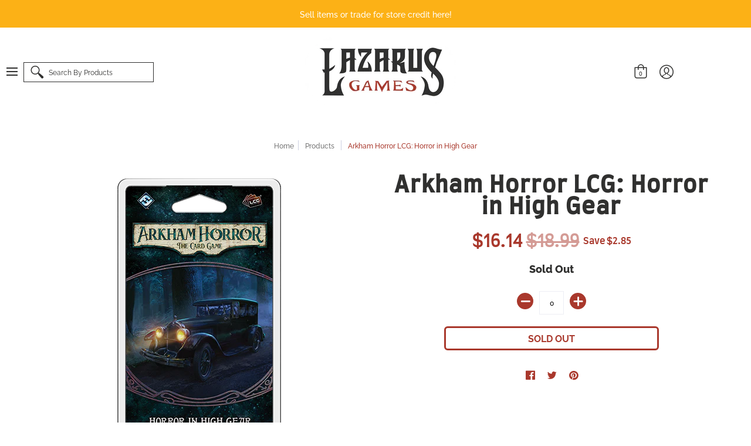

--- FILE ---
content_type: application/javascript; charset=utf-8
request_url: https://searchanise-ef84.kxcdn.com/preload_data.0Y5d3y9y1v.js
body_size: 12331
content:
window.Searchanise.preloadedSuggestions=['avatar magic','one piece','final fantasy','kill team','horus heresy','commander deck','grand archive','lord of the rings','bolt action','blood bowl','space marines','star wars unlimited','lord of the rings lcg','star wars','space wolves','death guard','final fantasy mtg','world eaters','space marine','middle earth','combat patrol','blood and plunder','legions imperialis','edge of eternities','star wars legion','marvel champions','arkham horror','booster box','spider man','magic the gathering','one piece tcg','dark angels','lorwyn eclipsed','pro acryl','astra militarum','secret lair','blood angels','iron wind metals','dragon shield','disney lorcana','thousand sons','gundam tcg','the old world','soulblight gravelords','prismatic evolution','chaos space marines','old world','mtg final fantasy','warhammer 40k','army painter','slaves to darkness','land raider','star wars armada','boarding patrol','blood & plunder','deck box','collector booster','age of sigmar','cities of sigmar','flesh and blood','emperor\'s children','leagues of votann','avatar the last airbender','death korps','x wing','grey knights','dice set','star wars rpg','final fantasy magic','adeptus titanicus','marvel crisis protocol','pokemon tcg','modern horizons 3','black templars','tomb kings','stormcast eternals','grand cathay','spirit island','flames of war','arkham horror lcg','journey together','gundam card game','warhammer dice','warhammer fantasy','imperial knights','forge world','warhammer underworlds','chapter approved','wood elf','card sleeves','legend of the five rings','star wars x-wing','pokemon booster box','empire of man','crisis protocol','start collecting','aeronautica imperialis','magic the gathering final fantasy','black templar','army box','magic the gathering avatar','starter set','battlefield in a box','fallout wasteland warfare','brothers war','game mat','minas tirith','warhammer old world','emperors children','high elf','dragon ball','chaos daemons','blood plunder','mtg commander','dungeon crawl classics','iron hands','chaos knights','games workshop','middle-earth sbg','adepta sororitas','adeptus custodes','the lord of the rings lcg','wasteland warfare','one piece booster','legion dice','cardfight vanguard','imperial knight','paint set','gloomspite gitz','old world presale','legion transfer sheet','star trek','board games','maggotkin of nurgle','transfer sheet','battle mat','adeptus mechanicus','pokemon cards','tarkir dragonstorm','citadel paint','marvel united','chaos spawn','the one ring','gamers grass','tiny epic','ral partha','dice tray','mork borg','commander decks','beasts of chaos','warriors of chaos','pre order','blades of khorne','solar auxilia','epic battles','tactical squad','whispers in the well','tomb world','legion imperialis','set booster','the horus heresy','pariah nexus','dice throne','dark souls','booster display','doctor who','yu jing','battle force','goodman games','paldean fates','blood bowl dice','warhammer quest','wilds of eldraine','dungeons and dragons','gift card','wood elves','teenage mutant','mtg final','arks of omen','raven guard','edge of','one ring','commander masters','chaos lord','night lords','ashes reborn','car wars','lorcana fabled','magic final fantasy','flesh eater','starter deck','surging sparks','armory deck','black library','star wars x wing','uruk hai','card box','inner sphere','mtg lord of the rings','gundam card','collector booster box','speed paint','age of darkness','mtg booster','prismatic evolutions','chaos space marine','endless spells','death korp','paint sets','avatar the last','tomb king','lord of','tau empire','board game','magic avatar','booster pack','battlefleet gothic','lord of the rings magic','chaos knight','jump pack','warhammer necrons','baldurs gate','grey seer','daughters of khaine','modern horizons','play mat','magic the gathering avatar the last airbender','white scar','noise marine','black powder','dawn of fire','crown zenith','ultra pro','army set','monument hobbies','dol amroth','dwarfen mountain holds','warhammer the old world','dragon shield sleeves','iron wind','warlord games','chaos black','green stuff','lost caverns','the army painter','dune imperium','mission pack','monster hunter','baldur\'s gate','combined army','deck boxes','magic the gathering commander','legiones astartes','sisters of battle','battletech clan','lord of the rings mtg','idoneth deepkin','genestealer cults','pokemon booster','game genic','sketch cover','weiss schwarz','assassins creed','white dwarf','drop pod','call of cthulhu','gamegenic sleeves','riftbound booster','gaming mat','mtg booster box','out of print','boss monster','leman russ','marvel crisis','mtg bundle','card game','kharadron overlords','edge of the empire','war dog','mission deck','terraforming mars','innistrad remastered','grand archive presale','bolt action starter','ogor mawtribes','red dragon inn','war dogs','imperial fists','world eater','azurite sea','space marine heroes','lotr lcg','all game terrain','magic the gathering final','war machine','magic lord of the rings','iron warriors','warhammer 40k orks','daemon prince','middle earth sbg','helsmiths of hashut','legends of the force','legion of everblight','necromunda dice','modern horizon 3','cyberpunk red','play booster','pathfinder 2e','mega evolution','lake town','star trek adventures','force pack','hero quest','warlord titan','chaos warriors','massive darkness 2','nemesis claw','magic commander','riftbound tcg','ossiarch bonereapers','one piece deck','mtg commander deck','free league','slay the','flesh eater courts','serpent horde','elite trainer box','edge of eter','champions of','march of the machine','metal dice','privateer press','orruk warclans','savage worlds','mansions of madness','collectors booster','marvel secret lair','battle of hoth','chapter approved mission','game of thrones','imperial assault','boarding actions','corvus belli','yu gi oh','dark elf','gamer grass','lorcana playmat','forbidden lands','magic booster box','blood angel','black bolt','army painter fanatic','ticket to ride','digimon tcg','oak and iron','dark eldar','magic spider man','red gobbo','warhammer terrain','white scars','king of the dead','van saar','force and destiny','matched play guide','infinity nomads','magic the gathering booster','war in rohan','aeon\'s end','star wars shatterpoint','legion transfer','here to slay','evolving skies','universes beyond','a song of ice and fire','general\'s handbook','warhammer starter','star wars ccg','grey knight','game of thrones lcg','table mat','blood bowl pitch','one piece card game','magic the gathering collector booster','shadowverse evolve','disciples of tzeentch','one piece booster box','card sleeve','alpha legion','shrouded fable','fallout wasteland','master of','contemptor dreadnought','imperial agents','king of tokyo','alien rpg','western legends','oak & iron','broken realms','lost caverns of ixalan','massive darkness','ultimate guard','pathfinder core','draft booster','sisters of silence','corvus cabal','secrets of power','super premium collection','dragon storm','paldea evolved','space wolf','death korps of krieg','rough riders','magic booster','imperial fist','monsterpocalypse masters of','army of the dead','warhammer 40k books','delta green','chaos daemon','tales of middle earth','emperor’s children','gundam booster','cthulhu death may die','far harad','blood and','warhammer underworld','vallejo paint','dr who','to paint','horus heresy transfers','lord of the rings games workshop','war of the ring','warhammer novel','death company','dragon shield matte','cursed city','scarlet violet 151','vampire the masquerade','thunderstone quest','high elf realms','team yankee','lazarus games','fallout mtg','star realms','moria goblin','pro acryl red','siege of terra','blackstone fortress','walking dead','da red gobbo','mystic vale','warhammer the horus heresy','gundam starter deck','orks combat','one piece starter deck','warhammer old','magic box','beast of chaos','dry brush','logan grimnar','monster manual','thunder junction','brutal and','set booster box','kings of war','battle for berlin','contrast paint','shadows of','citadel base','battletech starter','sons of horus','data cards','ash waste','playing cards','trench crusade','fusion world','dark angel','one piece starter decks','card storage','40k miniatures','brotherhood of steel','star wars lcg','battle fleet','scene box','alpha strike','genestealer cult','kill team starter','imperial guard','fire dragons','word bearers','matt sealer','traveller rpg','ninja turtles','star wars legion card pack','battletech gothic','wood elf realms','final fantasy magic the gathering','ash waste nomads','riders of rohan','paint brush','army painter brush','foundations mtg','ravnica remastered','bloomburrow commander','citadel case','pre sale','middle earth strategy battle game','army painter primer','lord of the ring','assault squad','steve jackson','range wars','the one ring rpg','inner circle','warpaint fanatic','dice bag','lord of the rings the card game','ascended heroes','vampire the masquerade rivals','pokémon mega','one ring rpg','collector booster display','x-wing miniatures','ashes of','scarlet and violet','command squad','final fantasy tcg','horus heresy books','battletech books','25mm bases','temporal forces','mini dice','movement tray','star league','the lord of the rings','magic the gathering booster box','high elves','fusion strike','tales of middle-earth','pokémon tin','commander starter','dungeon crawl','return to dark tower','mtg lorwyn eclipsed','space wolves army box','port royal','salvage box','final fantasy commander','lords of','one piece starter','blood on the','warhammer warmaster','kids on bikes','chaos marines','mk iii','chaos dwarf','star wars deck','index cards','advent calendar','urban lance','space marine codex','secrets of magic','out of','fallout commander','citadel spray','playmat tube','uber corp','starblood stalkers','warhammer books','the lion','arcane journal','strong hold','destined rivals','fate of the','one piece be 2','gundam assemble','obsidian flames','crimson vow','outlaws of thunder','fallout rpg','figure case','dominaria remastered','miniature paint','age of rebellion','five rings','mtg booster pack','stellar crown','d&d 5e alternate cover','blood rites','doomtown range wars','lorcana booster box','isle of cats','firelock games','necromunda cards','bolt action german','battle tech','blood bowl skaven','zone mortalis','lord of the rings commander','imperial infantry','midnight hunt','citadel guard','gift bundle','sector mechanicus','double masters','starter kit','warhammer 40k dice','super mutant','lord rings','battletech dice','orlock gang','avatar mtg','stranger things','phantasmal flames','elder scrolls','imperial armour','bloom burrow','army painter air','ork boyz','mordor orc','double feature','paradox rift','black orc','colt express','mtg decks','warhammer novels','three hunters','40k tau','magic the gathering lord of the rings','bloomburrow deck box','mtg collector','battle armor','wild warg','hedonites of slaanesh','jump to lightspeed','new capenna','warhammer ork','warriors of the dead','one p','death may die','unstable unicorns','mtg commander decks','scout squad','night lord','kill team starter set','terminator squad','kingdom of bretonnia','team rocket','vampire lord','warhammer warcry','dragon shield brushed','bloomburrow co','ash wastes','dice masters','mark iii','sleeping gods','agents of the imperium','the last airbender','basing material','rift bound','edge of etern','magic spider','marvel\'s spider-man','death in space','magic collector','battletech mercenaries','star wars dice','d&d 5e','dead marsh','dire foes','battle sanctum','middle earth strategy','40mm bases','warhammer hero','deck pod','perfect fit','mtg mystical archive japanese','warhammer oop','noise marines','shimmering skies','elder sign','player\'s handbook','tiny epic dungeons','pokemon card','chaos space','battletech lance','into the dark','orks 40k','masters of the universe','fantasy flight','miniature case','night goblin','tiny towns','soul grinder','secret lair x','avatar magic the gathering','battlefield box','final fan','one piece case','old gods','tempest of war','monument paint','battletech box','plague marines','original adventures reincarnated','legion republic','dice tower','trade in','warhammer 40k eldar','last alliance','league of','air brush paints','age of','forces of fantasy','steel legion','rogal dorn','player core 2','warhammer empire','wolf lord','neon dynasty','blood rage','vampire counts','strike force','collector box','time spiral remastered','bundle box','air brush','rider of the dead','paint brushes','dragon dice','a game of thrones lcg','one pi','battle group','me hanicum','horus heresy legiones astartes','elden ring','victory at sea','reign of jafar','symbaroum rpg','mtg ff','final fantasy bundle','final f','final fantasy collector','aeldari codex','keeper of secrets','magic deck','of honour','space marine captain','one piec','axis and allies','dwarf warriors','cadian astra militarum','warhammer age of sigmar','castle panic','solo rpg','dark tower','40k ork','circle orboros','infinity scenery','the end and the death','warp spiders','pokemon go','grand archive tcg','flesh blood','sector imperialis','legions impe','gamegenic matte','primaris captain','dol guldur','booster bundle','card holder','chaos chosen','legion astartes','haradrim warriors','the hobbit','heroes of','warhammer 40k codex','magic bundle','dark imperium','40k orks','brilliant stars','monster hunter world','dropzone commander','army painter set','booster box pokemon','battle ready bases','legend of the five rings lcg','forgotten realms','bright lights','spark of rebellion','a game of thrones','teenage mutant ninja turtles','fallout wasteland warfare starter','blood and plunder english','clan star','munchkin warhammer','witcher boardgame','avatar the','horus heresy saturnine','arkham horror the card game','one piece sleeves','age of sigmar spearhead','spider-man magic','magic final','lord rings lcg','wolf guard','card case','fallout magic','japanese size','chaos rhino','caverns of ixalan','warhammer 40k book','magic foundations','index card','heroes of the chapter','mortal ambition','the lost caverns of ixalan','magic the gathering commander deck','chaos marauders','dnd 5e','twilight imperium','bolt action rules','chaos codex','magic the gathering bundle','gamegenic sidekick','deimos pattern','warhammer knight','aeldari miniatures','mordor orcs','star wars roleplaying','infinity combined army','ork warboss','bolt action dice','flesh-eater courts','soul blight','order dice','mtg draft booster box','warhammer magic','beyond the gates of antares','commander bundle','halo ground command','first chapter','draft booster box','assassin\'s creed','starter commander','x-wing 2nd','pokemon booster presale','command edition','lord of the rings card game','warhammer set','technical paint','heavy intercessors','duskmourn mtg','easy to build','bolt action british','pro acryl grey','helsmiths of','treasure pack','ninja turtle','gathering presale','root playmat','avatar last airbender','world shaper','horus heresy mechanicum','cat lady','all will be one','magic singles','the brother\'s war','pro acryl prime','mtg final fantasy bundle','marvel champions hero pack','collector\'s booster display','necrons 40k','monument primer','mtg foundations','kill rig','warhammer heroes','age of sigmar seraphon','single cards','pathfinder 2e sketch','chaos terminators','gamersgrass batt','cave troll','flesh and blood display','league of votann','of the chapter','collector boosters','return to','hero realms','ork codex','imperium maledictum','wet palette','vanquisher of the necromancer','witch king','star wars legion empire','wrath of','be like a crow','mage knight','of war flames of war','black guard','modern horizons 3 commander','nomads infinity','kill eam','love letter','heavy weapons','player core','the tides','the night','d&d 5e token set','battletech pack','space marines data','star wars un','end and the death','warhammer 40k tau','mission cards','star wars edge of the empire','deck holder','nuln oil','warhammer 40k tau empire','mouth of','warhammer 40k ge','walking dead all out war','box set','mystical archive','legion imp','chaos sorcerer','angels combat patrol','legion starter','star trek ascendancy','the crew','lore of the','pathfinder monster core','phantom monarchs','rift ound','avatar booster','over power','be like a cat','llamas unleashed','grand archive starter','wrecka krew','the ur dragon','army painter brushes','arkham horror card game','magic the gathering collector','magic the gathering spider man','the hunted','gamegenic prime','dominaria united','wild wargs','the serpent horde','five parsecs','battle deck','mephiston red','d&d spell cards','booster box mtg','infinity aleph','faction pack','khazad dum','kobold press','cadia stands','retributor armour','horus heresy dice','goblin town','rc car','royal court','blood bowl miniatures','metal coins','phyrexia all will be one bundle','mtg box','mtg zendikar','pre release','gamegenic box','beginner box','dogs of war','battle middle earth','stormcast eternal','liquid core','lords of waterdeep','citadel paints','red dragon','game mats','metal bases','lorcana starter','grand master','wrath & glory','baldurs gate 3','grey paint','legion transfers','plastic glue','hunter orcs','grand arc','blood hunt','land speeder','40k starter','land station','the circle undone','oop 40k','adeptus mech','one pie','ork combat patrol','gondor at war','g.i joe','battletech map','warhammer chronicles','legend of the five rings rpg','outlaws of thunder junction','10th ed','shining fates','watcher in the water','dragons of tarkir','gift cards','rangers of middle earth','warhammer 40,000 orks','arkham horror return','dwarf mountain holds','maggoth lord','disney lorcana ursula','mark iv','land raider crusader','warhammer fantasy empire','twilight masquerade','phyrexia all will be one','meta zoo','chaos terminator','challenger deck','knights of','texture paint','great western trail','storage box','warlock tiles','sorcerer lord','tyranids ravener','empire knights','pre release pack','mystery dice','cosmere rpg','play booster box','forbidden land','race for the galaxy','avatar bundle','pokemon mega evolution','ur dragon','avatar collector','card games','doctor who commander','rule books','presale warhammer','star wars unlimited legends of the force','old world orcs','dungeons and','reference card','starfinder 2e','cowboy bebop','power armor','final fa','mtg final fantasy commander deck','warhammer deck box','dragon ball super','fallout factions','one piece box','poncho eevee','aetherdrift commander','ork kommandos','40k terrain and scenery','gale force nine','daemons of nurgle','clan war','gotrek and felix','call for','throne of light','warcry starter','karlov manor','datasheet cards','lex arcana','card boxes','corpse grinder','bolt thrower','lead belcher','pioneer challenger deck','pro acryl set','orld world','infinity haqqislam','magic the','knight lancer','40k space marine','blood plunder ship','dnd miniatures','28mm bases','orks stompa','convergence of cyriss','warhammer dwarf','warg riders','tech marine','sigmar starter','flesh and blood blitz','100mm base','magical kitties','playmat mtg mystical archive japanese','one deck','space marine dreadnought','forgotten age','warhammer 40,000 edition','primaris chaplain','swooping hawks','t\'au empire','space marines chaplain','fields of arle','sidekick 100 xl','used army','corpse cart','bolt action us','range wars starter','journeys in middle earth','cutting mat','lost origin','action pack','boba fett','necromunda house of','assault intercessors','battle for','witch hunter','barons war','kill zone','bike squad','rogue trader','fallout terrain','battletech battle mat','pathfinder sketch','leviathan 40k','forgotten city','khorne 40k','squire plus','harry potter','warhammer 40k knights','clear sleeves','blood claws','middle earth dice','super mutants','lord of skulls','alternate cover','primaris ancient','welcome to','primaris lieutenant','exploding kittens','white paint','card binder','gamegenic matte sleeves','game night','iron hand','blame game','warhammer 40k terrain','lord on','black panther','commander mtg','shoulder pads','leagues of','mtg booster display','feast for odin','model basing','dungeon master','40k deck protect','retribution of scyrah','rat ogor','dragon shield clear matte','heavy intercessor','bolt action is','flash gitz','into the','pro acryl wash','necron warriors','goblin king','space marines codex','tech priest','ark nova','40k tanks','art card','invincible the card game','army painter paint','heavy weapon squad','dungeons & dragons','star wars unlimited wars unlimited box','rebel card pack','lorwyn bundle','booster box dragon ball super','did reincarnated','flying bases','avatar the last airbender magic','sidekick pro','last airbender','the horus heresy legiones astartes','mtg of','dawn of war','blood crypt','40mm base','magic collector booster','marvel crisis protocol core','civil war','bolt a','clan invasion box set','battlefield support','blitz bowl','battletech tech','basing kit','final fantasy booster','mtg universes beyond','war walker','video games','mtg tarkir dragonstorm','final fantasy commander deck','final fant','play booster display','fallout dice','abyssal heaven','old school','jain zar','digimon deck','space marine combat patrol','60mm base','fire prism','assault marines','necron codex','murders at karlov','talisman 4th','lorcana case','battletech miniatures','one piece the','marvel mtg','crucible guard','start here','primaris intercessors','league battle','knight battle group','vanguard cardfight','battlezone mechanicus','khorne daemons','dying earth','star wars x-wing 2nd ed','on piece','cy borg','the brothers war','space hulk','scarlet keys','master of executions','fury of','red paint','call of','dark heresy','zombie dice','lorcana booster','the three hunters','collector pack','paint warpaint','summoner wars','beast of','lost cav','battletech star','blade guard','horus heresy book','eldar metal','axis & allies','blood bowl spike','power grid','quest of the','citadel shade','war paints','tricky terrain','solar aux','dark reaper','monster of the','kell hounds','citadel paint set','spellbook cards','legiones imperialis','skull altar','mtg set booster','necromunda bases','dice game','armies of the lord of the rings','beast of nurgle','rubber dice','chaos deamons','pro acryl blue','infinity tohaa','d&d miniatures','warhammer core rules','commemorative series','joy toy','infinity bases','epic encounters','lorcana azurite','rogue trader miniatures','house of faith','infinity collection pack','daemons of khorne','draft booster pack','dawn of madness','grave guard','flesh hounds','legions imperialis bases','lord of the ring lcg','dragon shield japanese','of glory','deathwing assault','kill team books','shadow collective','warhammer fantasy battle','cat adventure','lord solar','murders at karlov manor','fat mat','mina’s tirith','32mm bases','orcs and','booster packs','star wars age of rebellion','great western','grand arch','my little pony','40k dice','looney labs','citadel contrast','star wars destroyer','dragon shields','warzone miniatures','corax white','mtg bloomburrow','big mek','ghost ark','bloomburrow sleeves','fellowship of the ring','brother\'s war','too many','lord of change','bolt action soviet','murders at','is vanguard','warhammer black library','gamegenic dungeon','convergence of','assault intercessor','dark angels combat patrol','knight dominus','basing accessories','blight curse','nanoblock pokemon','cat rpg','god of war','black mold','imperial service','draft box','nova orange','mtg aetherdrift','magic the gathering teenage mutant ninja turtles','sorcery contested realm','oshi push','super slam','secrets of','collector booster magic','dragon shield sleeve','battletech comstar','monster cards','battletech ba','battletech cards','final fanta','avatar mag','booster display box','the last airbender booster','strength of thousands','gamegenic sidekick pro','star wars imperial','white flare','warg rider','sultai arisen','weapon upgrade','tarkir dragonstorm commander deck','colorful stage','approved ops','secret lair final fantasy','pro acryl flameon','wood elf warhammer','halo flashpoint','of eternity','deck holder 80','horus heresy rulebook','mtg final fantasy play booster','old world dice','base terrain','sky team','clear dragon shield','support lance','b1 battle droid','spongebob lair','1st strike','spider man magic','one piece op 11','inner sphere lance','dragon shield clear','young adventurer','wings of','iron valiant','fallout raiders','army painter kit','star wars legion starter','iron man','mtg fin','mtg universes beyond final fantasy','limit break','fallout robot','cad bane','nihilakh oxide','norn emissary','eternal might','gundam starter','mtg singles','battletech plush','ork dice','dream eaters','death of','war hammer starter','battletech salvage','yugioh booster packs','battle box','weapons upgrade','fantasy flight games','blind box','food and fellowship','warp lightning','games workshop dice','shade brush','collector booster pack','vampire team','death guard codex','games workshop lord of the rings','warhammer 40k aeldari','warhammer starter set','pro acryl white','pirates csg','war hammer','secret lai','bolt action japanese','warhammer fantasy roleplay','gaunts ghos','gamegenic deck box','uruk-hai scout','legion of','free cities','masters of evil','infinity combined','flight of the','x wing 2nd','lost caverns of ixalan commander deck','warhammer freeguild','star wars paint set','booster box magic','one piece card','necromunda gang','storm eagle','warhammer battleforce','thunderwolf cavalry','lorcana first chapter','star wars wing','40k oop','iron golems','critical role','elf command','dcc rpg','wall of martyrs','the great slaughter','red harvest','tyranid codex','royal guard','warhammer tools','pokemon espeon','blue paint','space mar','crystal clans','death guard paint','mountain holds','black riders','rise of','green spray primer','brood brothers','plague marine','sons of','orc and goblin','the mind','phoenix lord','hobby round','objective marker','metal oop','small world','limited edition','tac ops','of the rings','on mars','ravening hordes','blood bowl nurgle','brutal is','magic the gathering bloomburrow','dungeon bowl','pokemon scarlet and violet','infinity codeone','rpg dice','curse of strahd','kill team core','orks codex','battletech battlemat','citadel colour','infinity code','metal coin','knight questoris','battlezone manufactorum','arcane tinmen','lumineth realm-lords','prerelease pack','epic card game','storm raven','infinity code one','reference cards','mice and mystics','slaves of darkness','fury of the','war of the rohirrim','khazad guard','enemy within','death watch','dungeon craft','magic the gathering starter','history pack','star wars rebellion','primer paint','blood angels dice','death monster','primaris space marines','lorcana deck box','huron blackheart','as starter','star wars rim','mtg warhammer','shadow in the east','family matters','merchant of','black legion','monsterpocalypse masters','carry case','set booster display','gamegenic sleeve','top loader','dire wolves','cover of darkness','warmachine cygnar','lord of the rings booster','dark elves','lucius the','army painter battlefield','spell cards','leviathan dreadnought','just one','war of the','pokemon box','cthulhu death','pro acryl green','tomb of annihilation','room rental','pokemon journey','a game of thrones card game','first flight','a game of thrones lcg 2nd','command corps','return of the king','blood bowl team','star wars legion imperial','core rulebook','one deck dungeon','citadel brush','khorne lord of','play booster pack','into the inklands','harbinger of','space marine chaplain','deck building','master of p','doomtown range wars starter set','iron guard','pokemon playmat','pokemon pack','kill team legionaries','the empire','kill tea','silver tempest','silent king','jumpstart booster','disk wars','age of sigmar terrain','hello kitty','necron lord','chaos chariot','lion el','dunwich legacy','splintered fang','pink horror','star war rpg','radiant origin','talisman the','commander dec','standard card sleeves','american epic','american civil war epic','pro acryl jade','miniatures painting','forest shuffle','magic pack','leviathans the great war','a gentle rain','unstable game','robo rally','inner sphere command lance','games book','eshin grey','dragon sleeves','mtg marvel’s spider-man venom unleashed','magic turtles','lorcana whispers','space marine data','space wolves combat patrol','model holder','the end and the','lorwyn eclipse','starter kit mtg','hololive ocg','ixalan commander','mk ii','gothic sector','dwarf holds','avatar the last air bender','nemesis lockdown','avatar booster box','lord of poxes','catan sleeves','golden king','edge of ete','tyranids datacards','necromunda enforcer','edge of eternit','mega evo','space marines legion astartes','the card game','generals handbook','activation deck','dragon shield standard','camel up','game castle','high seas','gandalf the white','clan heavy battle','d6 dice','wolf grey','cthulhu dice','40k chapter approved','star wars role','metal miniatures','epic dungeon','a song of ice & fire','adventure is','the dark','space marines veterans','counter intelligence','middle earth commander','ork 40k','secret lair drop','art sleeves','battletech inner','purple paint','40k outrider','evolution expansion','wilds of','kill team datacards','zip binder','flesh and blood armory','tarkir dragonstorm prerelease','champion of slaanesh','captain with','pro acryl flesh','tarkir commander','mtg edge of eternities','40k book','booster display mtg','final fantas','pro acryl ye','the first chapter','ironsworn starforged','archazia’s island','gamegenic token','technical readout','battlefield in a box badlands','fallout ghouls','chaos ogre','pokemon booster pack','foundations collector','warhammer box set','newtype rising','arkham horro','warhammer 40k 10th ed inde cards','hex bases','star wars booster','icons of the realm','path to carcosa','collector\'s booster','daemons of slaanesh','players handbook','horrors of the','commander mas','middle eart','elite trainer','d6 dice set','star wars unl','magic starter','howling banshees','army painter warpaints','streets of new capenna','grave danger','matt varnish','warhammer bretonnia','of the dead','reaver titan','middle-earth harad','middle earth book','time spiral','soul shackle','explorers of the deep','rangers of','starter commander deck','space marine tactical squad','heart of ghur','painting handle','brother’s war','avatar of khaine','citadel handle','inner sphere battle lance','mouth of sauron','star fleet','screaming skull','orks combat patrol','cities of','battle of','space marines dark','german winter','warhammer blood angels','magnus the red','house karstark','die set','ork battleforce','40k terrain','german starter','pokemon elite trainer','necromunda book','upgrade pack','sisters of','dark age','used miniatures','star wars force and destiny','warhammer sleeves','afrika korps','dm screen','of souls','power rangers','rising sun','questing knights','air paint','angel of','build and battle','28mm base','castles of burgundy','adepta so','warscroll cards','base set','dragons of','chosen of','vault of magic','soul blight gravelords','dead of dunharrow','games workshop lord of rings','ork boy','icons of the realms','bane blade','general’s handbook','the thing','dice 40k','great eagles','square base','ad mech','dungeon master\'s guide','deck holder 100plus','25mm base','malign sorcery','soulblight grave','red angel','adeptus mecha','ork mek','starter army','space mari es','bat swarm','lv x','ork stompa','ack ack','warhammer 40,000 kill team','booster ox','50mm round base','codex supplement','blood red','kill team annual','space marine spearhead','chaos champion','oval base','blood and crowns','hive tyrant','figurines of adorable power','40k codex','screamer killer','crimson court','japanese mystical archive playmat','pathfinder player core','tau combat patrol','thousand son','marvel crisis protocol terrain','legions im','avatar legends','10th edition','storm cast','song of and','dawn of the zeds','crisis suits','venerable dreadnought','serpent riders','mutant year zero','command and','warhammer mtg','gor herd','star destroyer','star wars edge','blood reavers','call of cthulhu l','flesh and blood deck','averland sunset','the witcher','kill teams','lieutenant with','doctor strange','call of cthulhu dice','jaws of the lion','matte sleeves','infinity terrain','munchkin babies','ultimate masters','bolt action bases','art books','warmaster heavy battle titan','flesh paint','dark angels codex','soulblight gravelord','endless punishment','iron golem','white primer','bolt actio','slay the spire','stone age','chaos daemons combat patrol','in the dark','enhance bag','company heroes','redemptor dreadnought','skin paint','game room','warlord of the','pathfinder pocket','square bases','munchkin quest','scarlet and violet 151','hive scum','warhammer vanguard','world of','heroquest game','lost caverns of','evil sunz scarlet','warp spider','march of the','pathfinder core rulebook','abaddon black','deff dread','pre-order exclusive','game color','double deck pod','mystical archive japanese','mtg fallout','rage of the abyss','the longest day','warmachine hordes','warhammer commander','british vs pirates','moria goblins','oval bases','mtg starter','black primer','orc command','one piece op','dragon shield black','battletech support','star wars unlimited deck pod','wardens of','eldritch horror','star wars wing republic','cadian shock troops','ghazghkull thraka','commander legends','battle mats','contrast medium','force of','chaos warrior','iron wind metal','clone wars','storm speeder','necromunda ash wastes','masters of the','eldrazi incursion','playing card','kingdom rush','dungeons & dragon','dungeons dragons','metal dragon','tarkir commander decks','pokemon day','citadel pink','citadel blue dry','dragon s','goliath gang','ash wa','secret l','warhammer ornament','heavy support','fell warg','mtg packs','scent of decay','dream chaser','life pad','sleeves standard','space marines b','one piece tcg op','wizards of the coast magic the gathering teenage mutant ninja turtles','aeons end','rift bou','house kurita','infinity kestrel','texture trainer','astra militarum army box','hosts of','elestrals lifestream','magic presale','chocobo bundle','bolt at','vindicator siege tank','one piece carrying on his will','old world chaos','the silent king','the emperor\'s','table mats','figure cases','adeptus mechanicus codex','booster pack magic','house davion','magic ava','legions astartes','magic the gathering spider-man','star realms united command','magic the gathering avatar the last','metal ork','battle plush','black dragon','avatar box','guns am','sam and frodo','sidekick pro 100 xl convertible','disney lorcana fabled','magic edge','edge of e','warhammer book','chaos vehicle','avatar the last at','horus heresy weapons','fire lock','distorted reflections','clan fire','clan fire star','game over','wasteland warfare be','kill team rule','kill team rule book','high alliance','final fantasy secret lair','peace offering','metal base stands','infinity deck','strike team','warmachine infernals','pro acryl black','critical kit','matched play','from the infinite staircase','play box','edge of eterni','urban war','static grass','orcs and goblins','warhammer 40k sleeves','song of ice','fallout power armor','pro acrylic prime','orks dice','deadwalker zombies','one piece tcg booster','night goblins','battletech alpha','warmachine mercenaries','date a live','angels of death','star wars unlimited sleeves','ogor mawtribe','tarkir bundle','monty python','new type','fallout cards','arkham horror starter','clan heavy','freikorps 15mm american civil war miniatures','map pack','dragon ball super fusion world','star wars the card game','land rai','war wagon','epic 40k','triangle agency','illustration box','duskmourn commander','march machine','imperial japanese','imperial japan','orks dice set','history of z','prerelease mtg','in the','mtg final f','final fantasy mtg collector','universes beyond final fantasy','final fantasy commander decks','ff mtg','pathfinder cards','nachmund gauntlet','fallout robots','guardians of the','dnd monster','60mm base\'s','fire dragon','blood bowl orc','blitz deck','mare nostrum','codex aeldari','x wing miniatures','us airborne','ironhead squat','card fusion','legion clone','this of','skaven dice','death guard green','pro paint','lord of the rings collectors','brown leather','battle lance','critical ops','mark vi','forge fiend','scenario pack','hand of the archon','lost ruins of arnak','tian xia','army painter paint set','striking scorpion','awaken realms','sigmar dice','starter collection','horus heresy knight','deck protector','blue eyes white dragon','orc warrior','eevee poncho','star wars legion republic','dungeon crawl classic','dungeons and dragons onslaught','old world warhammer','cat dice','star wars rpgs'];